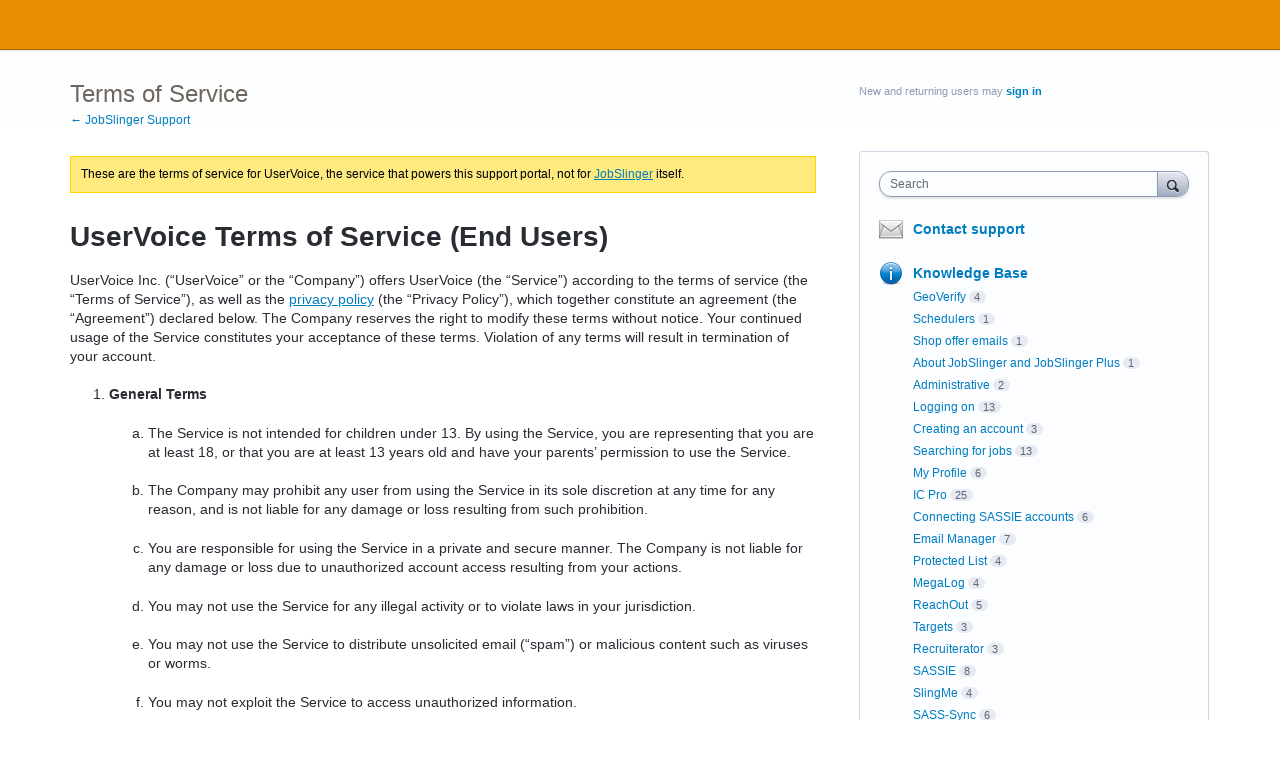

--- FILE ---
content_type: text/html; charset=utf-8
request_url: https://jobslinger.uservoice.com/tos
body_size: 18644
content:
<!DOCTYPE html>
<html lang="en" class="ltr ">
<head><script>(function(w,i,g){w[g]=w[g]||[];if(typeof w[g].push=='function')w[g].push(i)})
(window,'G-0FDHJSJLBY','google_tags_first_party');</script><script async src="/0u78/"></script>
			<script>
				window.dataLayer = window.dataLayer || [];
				function gtag(){dataLayer.push(arguments);}
				gtag('js', new Date());
				gtag('set', 'developer_id.dYzg1YT', true);
				gtag('config', 'G-0FDHJSJLBY');
			</script>
			
  <meta http-equiv="X-UA-Compatible" content="IE=Edge,chrome=1">
  <meta charset="utf-8">
  <title>UserVoice Terms of Service – JobSlinger Support</title>
  <meta name="viewport" content="width=device-width, initial-scale=1">
  <meta name="csrf-param" content="authenticity_token" />
<meta name="csrf-token" content="AVUCDqT1KRQBI1JLyibn0Kf9tCLumdFeEmm_tzIgsFsvOtpPkiAmgqcVGH8wdhUFOxlgK562onUbLlsgdliZpQ" />
    <link rel="canonical" href="" />

    <script type="text/javascript">
    (function(window) {
      var methods = ['log', 'dir', 'trace'];
      
      if (typeof window.console === 'undefined') {
        window.console = {};
      }
      
      for (var i in methods) {
        if (!(methods[i] in window.console)) {          
          window.console[methods[i]] = function() {};
        }
      }
      
    }(window));    
  </script>

  <script>
    window.UserVoice || (window.UserVoice = []);
  </script>

    <meta name="robots" content="noindex">


  <link rel="stylesheet" href="https://assets.uvcdn.com/pkg/clients/site2/index-9c56ab4a39505ec7480441b2f8a4d8746ea0edbab756a5f15907a9ffe7fbad4b.css" media="all" />

  <!--[if lt IE 7]>
    <link rel="stylesheet" href="https://assets.uvcdn.com/pkg/clients/site2/ie-6f6256efa8fcab0da2c5c83d6ccddaabe16fdd607b4f9e01ad9efe887b491c11.css" media="screen" />
  <![endif]-->

  <!--[if lt IE 9]>
    <script src="https://assets.uvcdn.com/pkg/clients/site2/lt_IE_9-5d621b8b38991dde7ef0c335fc7cc90426c625e325949517b23be2141b721a05.js"></script>
  <![endif]-->

  <style type="text/css">

  /*
  -----------------------------------------------------------
    Link color
  -----------------------------------------------------------
  */

  .uvCustomLink-color,
  a,
  .uvHelp,
  .uvTabSelect,
  .uvTab-dropdown .uvFieldPlaceholder,
  .uvModule-session .vcard .uvRememberMe a,
  .uvModule-session .uvModuleSection-signin a,
  .uvBreadcrumbs,
  .uvStyle-linkArrow {
    color: #007DBF;
  }

  .uvCustomLink-background,
  .uvTab-selected,
  .uvTab-selected .uvFieldSelect,
  .uvPagination .current {
    background-color: #007DBF;
  }

  /*
  -----------------------------------------------------------
    Primary color
  -----------------------------------------------------------
  */

  .uvCustomPrimary-color {
    color: #6F675E;
  }

  .uvCustomPrimary-background,
  .uvUserBadgeLabel {
    background-color: #6F675E;
  }

  .uvMasthead {
     background-color: #e68e00;
   }
  .impScoreButton.selected {
    background: #6F675E;
  }

  /*
  -----------------------------------------------------------
    Background color
  -----------------------------------------------------------
  */

  .uvCustomBackground-color {
    color: #e68e00;
  }

  .uvCustomBackground-background {
    background-color: #e68e00;
  }

  /*
  -----------------------------------------------------------
    Status colors
  -----------------------------------------------------------
  */

  .uvStyle-status-under-review {
    background-color: #999999;
    color: #FFF;
  }
  .uvStyle-status-planned {
    background-color: #F0BA00;
    color: #FFF;
  }
  .uvStyle-status-started {
    background-color: #6FBC00;
    color: #FFF;
  }
  .uvStyle-status-completed {
    background-color: #7D7EDF;
    color: #FFF;
  }
  .uvStyle-status-declined {
    background-color: #BBBBBB;
    color: #FFF;
  }
</style>


  


  <link rel="stylesheet" href="/auth-component/uv-auth/uv-auth.css">
<script type="module" src="/auth-component/uv-auth/uv-auth.esm.js"></script>
<script nomodule src="/auth-component/uv-auth/uv-auth.js"></script>

  <script src="https://js.pusher.com/8.3.0/pusher.min.js"></script>
  <script>
    window.UV_PUSHER_APP_KEY = '697328be2c49905dd5c6';
    window.UV_PUSHER_APP_CLUSTER = 'mt1';
  </script>



  <script type="module" src="/web-portal-components/wp-components/wp-components.esm.js"></script>
<script nomodule src="/web-portal-components/wp-components/wp-components.js"></script>

</head>

<body class="uv-primaryColor-dark uv-locale-en uv-direction-ltr uv-no-user uv-tos-page">
  <a class="show-on-focus uvCustomPrimary-background" href="#start-of-content">Skip to content</a>
  <wp-loading>

  <div id="fb-root"></div>
  <div class="uvPageContainer">

    <header class="uvContainer uvMasthead ">
  <div class="uvRow">
    <div class="uvCol-12">
      <div class="uvMastheadWrapper">
        
      </div>
    </div>
  </div>
</header>

    



<div class="uvContainer uvBody">
  <div class="uvRow ">
    <div class="uvCol-8">
        <header class="uvPageHeader">
          <h1 class="uvPageTitle uvCustomPrimary-color">Terms of Service</h1>
          <div class="uvBreadcrumbs">
            <a title="JobSlinger Support" href="/">&larr; JobSlinger Support</a>
          </div>

            <div class="uvNotice"><p>These are the terms of service for UserVoice, the service that powers this support portal, not for <a href="http://www.jobslinger.com">JobSlinger</a> itself.</p></div>
          
        </header>

        <div class="typeset">  <h1>UserVoice Terms of Service (End Users)</h1>
  <p>UserVoice Inc. (&#8220;UserVoice&#8221; or the &#8220;Company&#8221;) offers UserVoice (the &#8220;Service&#8221;) according to the terms of service (the &#8220;Terms of Service&#8221;), as well as the <a href="#privacy-policy">privacy policy</a> (the &#8220;Privacy Policy&#8221;), which together constitute an agreement (the “Agreement”) declared below. The Company reserves the right to modify these terms without notice. Your continued usage of the Service constitutes your acceptance of these terms. Violation of any terms will result in termination of your account.</p>
<ol>
<li>
<strong>General Terms</strong>
<ol>
<li>
          <p>The Service is not intended for children under 13. By using the Service, you are representing that you are at least 18, or that you are at least 13 years old and have your parents&#8217; permission to use the Service.</p>
</li>
<li>
          <p>The Company may prohibit any user from using the Service in its sole discretion at any time for any reason, and is not liable for any damage or loss resulting from such prohibition.</p>
</li>
<li>
          <p>You are responsible for using the Service in a private and secure manner. The Company is not liable for any damage or loss due to unauthorized account access resulting from your actions.</p>
</li>
<li>
          <p>You may not use the Service for any illegal activity or to violate laws in your jurisdiction.</p>
</li>
<li>
          <p>You may not use the Service to distribute unsolicited email (&#8220;spam&#8221;) or malicious content such as viruses or worms.</p>
</li>
<li>
          <p>You may not exploit the Service to access unauthorized information.</p>
</li>
<li>
          <p>Any abuse or threatened abuse of other users of the Service or of Company personnel will result in immediate account termination.</p>
</li>
<li>
          <p>Any failure of the Company to enforce or exercise a right provided in these terms is not a waiver of that right.</p>
</li>
<li>
          <p>Should any provision of these terms be found invalid or unenforceable, the remaining terms shall still apply.</p>
</li>
<li>
          <p>This Terms of Service constitutes the entire agreements between you and the Company and supersedes any and all previous agreements, written or oral, between you and the Company, including previous versions of the Terms of Service.</p>
</li>
<li>
          <p>These Terms of Service shall be governed by and construed in accordance with the laws of the State of California, without giving effect to principles of conflicts of law. You and the Company each agree that any action at law or in equity arising out of or relating to these Terms of Service will be filed only in the state or federal courts in and for San Francisco County, California, and hereby consent and submit to the personal and exclusive jurisdiction of such courts for the purposes of litigating any such action.</p>
</li>
</ol>
</li>
<li>
<strong>Modification to Service</strong>
<ol>
<li>
          <p>The Company reserves the right to modify, suspend, or discontinue the Service for any reason, with or without notice.</p>
</li>
</ol>
</li>
<li>
<strong>User Conduct and Submissions</strong>
<ol>
<li>
          <p>Subject to the license granted below, any remarks, ideas, graphics, photographs, or other information (collectively, &#8220;Content&#8221;) communicated to the Account Holder (as defined below) and posted on the Service in a Hosted Area (as defined below) belong to the person who posted such content. You may use any Content posted by you in any other way without restriction. You may only use Content posted by others in the ways described in these Terms of Service.</p>
</li>
<li>
          <p>You give the party (the &#8220;Account Holder&#8221;) who owns the domain name as hosted on the Service in which you post your Content (the “Hosted Area”) a non-exclusive, royalty-free, worldwide, perpetual, irrevocable , fully-sublicensable license to publish and use your Content. In addition to the right to publish, you also grant the Account Holder under said license the following rights, without limitation: (i) the right to reproduce or copy or create derivative works thereof; (ii) the right to transfer, deliver, and sell the Content, which includes the distribution via computer and networks; (iii) the right to edit, modify, adapt, arrange, improve, correct, develop, translate, in all or in part; (iv) the right to update/upgrade by adding or removing; (v) the right to film, perform or post the Content in any media, and (vi) the right to use or incorporate all or any part of the Content in any products or services of the Account Holder (whether or not associated with the Service). Except as described in our Privacy Policy, neither the Company nor any Account Holder will be required to treat any Content as confidential. By posting Content you hereby waive any and all rights to be compensated by UserVoice or any Account Holder for such Content.</p>
</li>
<li>
          <p>In order to operate and improve the Service, the Company needs the right to make certain uses of your Content as well. Therefore, when you post Content in any Hosted Area, you also agree to grant the Company an irrevocable, perpetual, worldwide, royalty-free, fully sublicenseable, non-exclusive license to copy, distribute, sell, publicly display, publicly perform and make derivative works of your Content on the Service and on services affiliated with the Service regardless of the form of media used or of whether such services now exist or are developed in the future.</p>
</li>
<li>
          <p>The submission of your Content on the Service is entirely voluntary, non-confidential, gratuitous, and non-committal. You understand that the Account Holder may be working on the same or similar Content, that it may already know of such Content from other sources, that it may simply wish to develop this (or a similar Content) on its own or it may have taken/will take some other action. In return for the Account Holder&#8217;s review and consideration of your Content, you acknowledge that you have read, understand and agree to the terms enumerated below, and further agree that these terms shall apply to any additional material previously or later submitted:</p>
<ol>
<li>
              <p>The Content represents your own original work. You have all necessary rights to disclose the Content to the Account Holder. In doing so, you are not violating the rights of any third party and you know of no other individual or entity whose rights will be infringed upon by the Account Holder&#8217;s review and/or use of the Content.</p>
</li>
<li>
              <p>You understand that disclosure of Content to the Account Holder does not establish a confidential relationship or obligate the Account Holder to treat your Content (or any related materials) as secret or confidential.</p>
</li>
<li>
              <p>You understand that the Account Holder has no obligation, either express or implied, to develop or use your Content and that no compensation is due to you or anyone else for any inadvertent or intentional use of your Content, related ideas or ideas derived from your idea. You understand that the Account Holder assumes no obligation with respect to any of your Content unless and until the Account Holder enters into a written contract with you, and then only as expressed in that contract. In the absence of a separate formal contract, your rights shall be limited to those existing under the patent laws of the United States.</p>
</li>
<li>
              <p>If your Content is the subject of a pending or issued patent, you have disclosed or will disclose that fact to the Account Holder. To the extent you hold a patent in the Content, the Account Holder acknowledges that no license under any patent is herein granted to the Account Holder. Any license to use a patented Content shall be in the form of a written contract, in which event the Account Holder&#8217;s obligations shall be only those expressed in such contract.</p>
</li>
<li>
              <p>The Account Holder will give your Content such consideration as is warranted by its sole judgment. The Account Holder&#8217;s review of your Content shall not be construed as any recognition of the novelty or originality of the Content. The Account Holder is not obligated to give reasons for rejecting your Content or to reveal the Account Holder&#8217;s activities that are related to the subject matter of the submitted Content.</p>
</li>
<li>
              <p>Neither the discussion or negotiations between the Account Holder and you relating to the possible purchase or license of the Content, nor the making of any offer for the purchase or license of the Content, shall prejudice the Account Holder in any way, or be construed as recognition of the novelty, originality, priority, other rights or value of the submitted Content. Further, the Account Holder&#8217;s consideration or its discussions or negotiations with you will not in any way impair the Account Holder&#8217;s right to contest the validity or infringement of your rights.</p>
</li>
<li>
              <p>You acknowledge that the Account Holder, directly or indirectly, may (i) be working on the same Content or a similar Content to the Content, or (ii) already know of such Content from other sources, or (iii) simply wish to develop this Content or as similar to the Content on its own.</p>
</li>
<li>
              <p>You hereby irrevocably release and forever discharge the Company and all Account Holders and their affiliates and subsidiaries (together, the &#8220;Released Parties&#8221;) from any and all actions, causes of actions, claims, damages, liabilities and demands, whether absolute or contingent and of any nature whatsoever, which you now have or hereafter can, shall or may have against the Released Parties or their respecting successors and assigns with respect to the Content, including without limitation in respect of how the Company and its affiliates and subsidiaries, directly or indirectly, use the Content, with the sole exception in respect of the foregoing release and discharge being your right to bring a claim of patent infringement.</p>
</li>
</ol>
</li>
<li>
          <p>The Company has the right, but not the obligation, to remove Content that it determines in its sole discretion to be unlawful, offensive, threatening, libelous, defamatory, obscene or otherwise objectionable, that violates any party&#8217;s intellectual property, or that is detrimental to the quality or intended spirit of the Service. The Company also has the right, but not the obligation, to limit or revoke the use privileges of account of anyone who posts such Content.</p>
</li>
<li>
          <p>The Company reserves the right to remove any Content from the service, at its sole discretion, including unacceptable content.</p>
</li>
<li>
          <p>Examples of unacceptable Content or behavior on the Service include:</p>
<ol>
            <li>abuse, harassment, threats, flaming or intimidation of any person or organization</li>
            <li>engaging in or contributing to any illegal activity or activity that violates others&#8217; rights</li>
            <li>use of derogatory, discriminatory or excessively graphic language</li>
            <li>providing information that is false, misleading or inaccurate</li>
            <li>hacking or modifying the Company Service or another Web site to falsely imply an association with the Company</li>
            <li>implying or pretending to be affiliated with a company or organization with which you are not affiliated, or misrepresenting the extent of your affiliation or role with an affiliated company or organization</li>
            <li>transmitting worms, viruses or harmful software</li>
            <li>sending spam</li>
            <li>disclosing personal or proprietary information of another user, person or organization.</li>
</ol>
</li>
</ol>
</li>
<li>
      <p>The Company cannot control all Content posted by third parties to the Service, and does not guarantee the accuracy, integrity or quality of such Content. You understand that by using the Service you may be exposed to Content that you may find offensive, indecent, incorrect or objectionable, and you agree that under no circumstances will the Company be liable in any way for any Content, including any errors or omissions in any Content, or any loss or damage of any kind incurred as a result of your use of any Content. You understand that you must evaluate and bear all risks associated with the use of any Content, including any reliance on the content, integrity, and accuracy of such Content. If you would like to report objectionable materials, you may use the &#8220;Flag for review&#8221; feature on any topic or reply. Urgent issues can be reported to <a href="mailto:privacy@uservoice.com">privacy@uservoice.com</a>.</p>
</li>
<li>
      <p>Use of the Service is also governed by our <a href="#privacy-policy">privacy policy</a>.</p>
</li>
<li>
<strong>Copyright, Ownership, and Data Security</strong>
<ol>
<li>
          <p>The Company owns intellectual property rights to any protectable part of the Service, including but not limited to the design, artwork, functionality, and documentation. You may not copy, modify, or reverse engineer any part of the Service owned by the Company.</p>
</li>
<li>
          <p>The Company is not liable for any damages or losses resulting from the Service transmitting information such as invoices and personal messages over unencrypted networks such as email.</p>
</li>
<li>
          <p>The Company respects the intellectual property of others. It may, in appropriate circumstances and at its discretion, disable and/or terminate the accounts of users who repeatedly infringe others&#8217; rights. If you believe that your work has been copied in a way that constitutes copyright infringement, or your intellectual property rights have been otherwise violated, please provide the following information to the Company&#8217;s copyright agent:</p>
<ol>
              <li>an electronic or physical signature of the person authorized to act on behalf of the owner of the copyright or other intellectual property interest;</li>
            <li>a description of the copyrighted work or other intellectual property that you claim has been infringed;</li>
            <li>a description of where the material that you claim is infringing is located on the site;</li>
            <li>your address, telephone number, and email address;</li>
            <li>a statement by you that you have a good faith belief that the disputed use is not authorized by the copyright owner, its agent, or the law;<br />
            <li>a statement by you, made under penalty of perjury, that the above information in your notice is accurate and that you are the copyright or intellectual property owner or are authorized to act on the copyright or intellectual property owner&#8217;s behalf.</li>
</ol>
          <p>The Company&#8217;s agent for notice of claims of copyright or other intellectual property infringement can be reached as follows:</p>
<p>
<strong>By mail:</strong><br>
Copyright Agent<br>
UserVoice Inc.<br>
655 Montgomery St, Suite 1170<br>
San Francisco, CA 94111
</p>
          <p><strong>By email:</strong> copyright [at] uservoice [dot] com</p>
</li>
</ol>
</li>
<li>
<strong>Other Terms</strong>
<ol>
<li>
          <p><strong>Representations and Warranties.</strong> Without limiting any other representation, warranty or covenant herein, each party hereby represents and warrants to the other party that: (a) it has the full right, power and authority to enter into this Agreement; (b) this Agreement is a valid and binding obligation of such party; and &#169; it has obtained and shall maintain throughout the term of this Agreement all necessary licenses, authorizations, approvals and consents to enter into and perform its obligations hereunder in compliance with all applicable laws, rules and regulations.</p>
</li>
<li>
          <p><strong>Indemnification.</strong> Each party agrees to defend, indemnify and hold the other party and its affiliates harmless from and against any third-party claim and any related losses, costs, liabilities and expenses, including reasonable attorneys’ fees, arising out of the breach of any representations, warranties or covenants made by such party herein, or out of such party’s negligence or willful misconduct. Each party (the “Indemnified Party”) reserves the right, at the other party’s expense, to assume the exclusive defense and control of any matter for which the other party is required to indemnify the Indemnified Party and the other party agrees to cooperate with the Indemnified Party’s defense of such claims.</p>
</li>
<li>
          <p><strong>UserVoice Warranties; Disclaimers.</strong> UserVoice hereby represent and warrants that neither the Service nor use of the UserVoice Platform as contemplated herein will infringe on the rights of any third parties or violate any applicable laws or regulations, including, without limitation copyright, trademark and patent laws. <span class="caps">UNLESS</span> <span class="caps">EXPRESSLY</span> <span class="caps">SET</span> <span class="caps">FORTH</span> IN <span class="caps">THIS</span> <span class="caps">AGREEMENT</span>, <span class="caps">USERVOICE</span> <span class="caps">MAKES</span> NO <span class="caps">WARRANTY</span>, <span class="caps">EXPRESS</span> OR <span class="caps">IMPLIED</span>, <span class="caps">WITH</span> <span class="caps">RESPECT</span> TO <span class="caps">ANY</span> <span class="caps">MATTER</span>, <span class="caps">INCLUDING</span> <span class="caps">WITHOUT</span> <span class="caps">LIMITATION</span> <span class="caps">ADVERTISING</span> <span class="caps">AND</span> <span class="caps">OTHER</span> <span class="caps">SERVICES</span>, <span class="caps">AND</span> <span class="caps">EXPRESSLY</span> <span class="caps">DISCLAIMS</span> <span class="caps">THE</span> <span class="caps">IMPLIED</span> <span class="caps">WARRANTIES</span> OR <span class="caps">CONDITIONS</span> OF <span class="caps">NONINFRINGEMENT</span>, <span class="caps">MERCHANTABILITY</span> <span class="caps">AND</span> <span class="caps">FITNESS</span> <span class="caps">FOR</span> <span class="caps">ANY</span> <span class="caps">PARTICULAR</span> <span class="caps">PURPOSE</span>. <span class="caps">USERVOICE</span> <span class="caps">DOES</span> <span class="caps">NOT</span> <span class="caps">WARRANT</span> <span class="caps">THE</span> <span class="caps">RESULTS</span> OF <span class="caps">USE</span> OF <span class="caps">THE</span> <span class="caps">SERVICE</span>, <span class="caps">AND</span> <span class="caps">ACCOUNT</span> <span class="caps">HOLDER</span> <span class="caps">ASSUMES</span> <span class="caps">ALL</span> <span class="caps">RISK</span> <span class="caps">AND</span> <span class="caps">RESPONSIBILITY</span> <span class="caps">WITH</span> <span class="caps">RESPECT</span> <span class="caps">THERETO</span>.</p>
</li>
<li>
          <p><strong>Limitation of Liability and Damages.</strong> <span class="caps">UNDER</span> NO <span class="caps">CIRCUMSTANCES</span>, <span class="caps">INCLUDING</span>, <span class="caps">BUT</span> <span class="caps">NOT</span> <span class="caps">LIMITED</span> TO, <span class="caps">NEGLIGENCE</span>, <span class="caps">SYSTEM</span> <span class="caps">FAILURE</span> OR <span class="caps">NETWORK</span> <span class="caps">OUTAGE</span>, <span class="caps">WILL</span> <span class="caps">EITHER</span> <span class="caps">PARTY</span> OR <span class="caps">ITS</span> <span class="caps">AFFILIATES</span> BE <span class="caps">LIABLE</span> <span class="caps">FOR</span> <span class="caps">ANY</span> <span class="caps">SPECIAL</span>, <span class="caps">INDIRECT</span>, <span class="caps">INCIDENTAL</span>, <span class="caps">CONSEQUENTIAL</span>, <span class="caps">PUNITIVE</span>, <span class="caps">RELIANCE</span>, OR <span class="caps">EXEMPLARY</span> <span class="caps">DAMAGES</span> <span class="caps">THAT</span> <span class="caps">RESULT</span> <span class="caps">FROM</span> <span class="caps">THIS</span> <span class="caps">AGREEMENT</span>, <span class="caps">EVEN</span> IF <span class="caps">SUCH</span> <span class="caps">PARTY</span> OR <span class="caps">ITS</span> <span class="caps">AUTHORIZED</span> <span class="caps">REPRESENTATIVE</span> <span class="caps">HAS</span> <span class="caps">BEEN</span> <span class="caps">ADVISED</span> OF <span class="caps">THE</span> <span class="caps">POSSIBILITY</span> OF <span class="caps">SUCH</span> <span class="caps">DAMAGES</span>. <span class="caps">EXCEPT</span> <span class="caps">FOR</span> <span class="caps">THE</span> <span class="caps">INDEMNITY</span> <span class="caps">OBLIGATIONS</span> <span class="caps">SET</span> <span class="caps">FORTH</span> <span class="caps">HEREIN</span>, IN NO <span class="caps">EVENT</span> <span class="caps">WILL</span> <span class="caps">EITHER</span> PARTY’S OR <span class="caps">ITS</span> AFFILIATES’ <span class="caps">TOTAL</span> <span class="caps">LIABILITY</span> TO <span class="caps">THE</span> <span class="caps">OTHER</span> <span class="caps">PARTY</span> <span class="caps">FOR</span> <span class="caps">ALL</span> <span class="caps">DAMAGES</span>, <span class="caps">LOSSES</span>, <span class="caps">AND</span> <span class="caps">CAUSES</span> OF <span class="caps">ACTION</span> <span class="caps">ARISING</span> <span class="caps">OUT</span> OF OR <span class="caps">RELATING</span> TO <span class="caps">THIS</span> <span class="caps">AGREEMENT</span> (<span class="caps">WHETHER</span> IN <span class="caps">CONTRACT</span> OR <span class="caps">TORT</span>, <span class="caps">INCLUDING</span> <span class="caps">NEGLIGENCE</span>, <span class="caps">WARRANTY</span>, OR <span class="caps">OTHERWISE</span>) <span class="caps">EXCEED</span> <span class="caps">THE</span> <span class="caps">AMOUNTS</span> <span class="caps">PAID</span> BY <span class="caps">ACCOUNT</span> <span class="caps">HOLDER</span> TO <span class="caps">USERVOICE</span> <span class="caps">HEREUNDER</span>.</p>
</li>
</ol>
</li>
</ol>
<h3 id="tos-federal">Amendment to Terms of Service Applicable to Governmental Users/Members</h3>
<p>If you are an employee of the federal government of the United States and are using UserVoice for official government work, the <span class="caps">TOS</span> is amended as follows: <a href="https://www.uservoice.com/tos/federal/">Amendment to UserVoice Terms of Service</a></p>
<h2 id="privacy-policy">Privacy Policy</h2>
<p><i>Effective as of September 20, 2016.</i></p>
  <h3>Introduction</h3>
  <p>UserVoice, Inc. (&#8220;UserVoice,&#8221; “we,” “our” or “us”) has self-certified to the &quot;EU-U.S. Data Privacy Framework &quot;:<a href="https://www.uservoice.com/privacy-framework/">https://www.uservoice.com/privacy-framework/</a>. UserVoice also maintains an affirmative commitment to the U.S.-Swiss Data Privacy Framework and its principles.</p>
  <p>This privacy policy discloses the privacy practices of UserVoice, which owns and operates various sites on the World Wide Web, including without limitation Uservoice.com, (collectively, the “UserVoice Websites”). Your access to and use of the UserVoice Websites and all the services provided via the UserVoice Websites (collectively, the “UserVoice Services”) are subject to UserVoice’s Terms of Use and all applicable laws.</p>
  <p>This privacy policy describes how UserVoice collects, uses, and shares information about you that it obtains in connection with providing UserVoice Services to you.</p>
  <p>We value your comments about our privacy statement and invite you to e-mail us with inquiries, suggestions and complaints at: <a href="mailto:privacy@uservoice.com">privacy@uservoice.com</a>.</p>
  <h3>What information is collected</h3>
  <p>In order to enhance your user experience and improve the UserVoice Services, UserVoice collects information about you from two sources: (i) information you affirmatively give to us; and (ii) information automatically collected when you visit any of the UserVoice Websites or use any UserVoice Services. Third parties may also collect your information in connection with your use of UserVoice Services.</p>
  <h4>Information you give us</h4>
  <p>When you sign up for UserVoice Services, we may ask you to provide certain information about yourself such as your name, email address, billing address, and company name or affiliation. You can view all of the information collected during the registration process by visiting the registration page. You may modify or remove any of your personal information at any time by logging into your account and accessing features that will allow you to edit your profile and account Information.</p>
  <p>After you provide such information and set up your account, we may ask you to provide additional information about yourself on an optional basis. We may ask you for certain financial information, including credit card account data or other payment method data, to process payments for some of our services. UserVoice may collect any communication it has with you via any means, including e-mail, telephone, and letters.</p>
  <p>By choosing to provide any information to us, you are giving UserVoice permission to use and store such information consistent with this privacy policy.</p>
  <h4>Information we collect automatically</h4>
  <p>In addition, UserVoice automatically collects information about your interactions with the UserVoice Websites and UserVoice Services. For example, UserVoice may log information from your computer and browser, such as your IP address, profile information, aggregate user data, browser type, software and hardware attributes, pages you request, and cookie information. By using the UserVoice Services, you are giving UserVoice permission to use and store such information consistent with this privacy policy.</p>
  <h4>Cookies</h4>
  <p>You may refuse to accept cookies by activating the setting on your browser which allows you to refuse the setting of cookies. However, if you select this setting you may be unable to access certain parts of our site. Unless you have adjusted your browser setting so that it will refuse cookies, our system will issue cookies when you log on to our site.</p>
  <h4>Information collected by third parties</h4>
  <p>UserVoice may use services that collect data remotely by using &#8220;pixel tags,&#8221; &#8220;web beacons,&#8221; &#8220;clear GIFs,&#8221; or similar technologies. Such technologies can recognize certain types of information on your web browser, check whether you have viewed a particular web page or email message, and determine, among other things, the time and date on which you viewed them and the IP address of the computer from which you viewed them.</p>
  <p>UserVoice Services may be linked to or provided through third party websites. UserVoice is not responsible for the privacy policies and/or practices on such third party websites. When linking or accessing such websites, you should carefully review the privacy policy of such third party to determine how it handles information it separately collects from you.</p>
  <h3>How information is used</h3>
  <p>UserVoice uses the information it collects from you to deliver UserVoice Services to you and continuously enhance your user experience. Generally speaking, we use the collected information to communicate with you, fulfill your requests, customize the content, improve our products and services, protect our and your rights, and comply with laws and regulations.</p>
  <p>The information that we collect from you may be used in aggregate form in various ways to optimize and improve UserVoice Services. While such information may be based on information about you, it will not identify you personally. We may use such information for the following purposes: website management, administration and security, promotional activities, and research and analysis.</p>
  <h3>With whom information is shared</h3>
  <h4>Public Information</h4>
  <p>UserVoice may share as it sees fit information that you voluntarily make public, including information that you post on any blogs, message boards, chat rooms or other similar forums, whether or not such forums are owned by UserVoice. Since such public information can be accessed by the public and used by any member of the public, such use by third parties is beyond the control of UserVoice.</p>
  <h4>Personal Information</h4>
  <p>UserVoice may share your personal information that it collects (i) with its agents, representatives, contractors and service providers so they can provide UserVoice with support services to operate the UserVoice Services, including companies that assist with payment processing, business analytics, data processing, account management, and other services, (ii) if required by law or to protect the legal rights of UserVoice or its affiliates, and each of their respective investors, directors, officers, employees, agents and suppliers, (iii) to comply with a judicial proceeding, court order or legal process, (iv) to protect the safety and security of users of the UserVoice Services or to enforce our Terms of Use or (v) to protect against fraud or for risk management purposes. In the event that UserVoice shares your personal information pursuant to subsection (i) above, it will require such agents, representatives, contractors and/or service providers not to use your information for any purpose other than providing us with specific services that we have requested.</p>
  <p>Note that if you sign up for service from one of our affiliates, we may ask for your consent to share with such third party partner certain of your personal information. While UserVoice is not responsible for the acts of such partners, we encourage all of our partners to adopt privacy policies that protect against the disclosure of personal information to third persons.</p>
  <p>If you notify us that you believe your legal rights have been violated by UserVoice or another user of the UserVoice Services, we may provide the information that you provide to us to others to the extent that we believe it is necessary to evaluate and respond to your complaint. For instance, if you submit a notice of copyright infringement to us, we may send a copy to the person or entity who uploaded, stored, or transmitted the material addressed by the communication.</p>
  <h4>Non-Personal Information and Aggregate Data</h4>
  <p>UserVoice may share with third parties your personal information and related aggregated data. For example, UserVoice may share IP addresses of its users to provide anonymous aggregated data to business partners about the volume of use on the UserVoice Services and the specific UserVoice Services in which users are most interested. Because this form of data does not identify particular users, these third parties will not be able to contact you based solely on this data.</p>
  <h4>Change of Control</h4>
  <p>If UserVoice sells all or part of its business, or makes a sale or transfer of assets, or is otherwise involved in a merger or business transfer, or in the unlikely event of bankruptcy, UserVoice may transfer your personal information and non-personal information to one or more third parties as part of such transaction.</p>
  <h3>How you can control the information we collect, use and share</h3>
  <p>You have the choice about whether to disclose your personal information or other information about yourself to UserVoice. Regardless of your choices with respect to promotional communications and updates regarding content, UserVoice may send you administrative messages, service announcements, terms and conditions of your account, or other similar communications, without offering you the opportunity to opt out of receiving them.</p>
  <p>You can change your privacy settings at any time by <a href="/users/current">clicking here</a>. You may delete your UserVoice account, in accordance with our Terms of Use, by <a href="/users/current">clicking here</a>. Please note that, if you cancel your account, UserVoice may retain some information about you but will discontinue posting such information on the UserVoice Websites.</p>
  <h3>How information is protected</h3>
  <p>Your UserVoice accounts may be secured by member-created passwords, in which case reasonable precautions are taken to ensure that your account information is kept private. You are responsible for keeping your passwords confidential. We ask you not to share your password with anyone. UserVoice uses reasonable measures to protect your information stored within our databases, and we restrict access to such information to those employees who need access to perform their job functions, such as our customer service personnel and technical staff. Any payment transactions will be encrypted using <span class="caps">SSL</span> technology. Despite these efforts, please note that we cannot ensure or guarantee the security of your information. Unauthorized entry or use, hardware or software failure, and other factors may compromise the security of your information at any time.</p>
  <h3>U.S.-Swiss Data PrivacyFramework</h3>
  <p>UserVoice complies with the U.S.-Swiss Data Privacy Framework as set forth by the U.S. Department of Commerce regarding the collection, use, and retention of personal information from Switzerland. UserVoice has certified that it adheres to the U.S.-Swiss Data Privacy Framework Principles of notice, choice, onward transfer, security, data integrity, access, and enforcement. To learn more about the Data Privacy Framework program, and to view our certification page, please visit <a href="https://www.dataprivacyframework.gov/">https://www.dataprivacyframework.gov/</a>.</p>
  <p>In compliance with the U.S.-Swiss Data Privacy Framework Principles, UserVoice commits to resolve complaints about your privacy and our collection or use of your personal information. Swiss citizens with inquiries or complaints regarding this privacy policy should first contact UserVoice at:</p>
  <p>UserVoice, Inc.<br>
  655 Montgomery St, Suite 1170<br>
  San Francisco, CA 94111&#8203;<br>
  <a href="mailto:privacy@uservoice.com">privacy@uservoice.com</a><br>
  Attn: Chief Executive Officer<br></p>
  <p>UserVoice has further committed to refer unresolved privacy complaints under the U.S.-Swiss Data Privacy Framework Principles to an independent dispute resolution mechanism, the Swiss Federal Data Protection and Information Commissioner. If you do not receive timely acknowledgment of your complaint, or if your complaint is not satisfactorily addressed by UserVoice, you may contact the Swiss Federal Data Protection and Information Commissioner program at the address below:</p>
  <p><a href="https://www.edoeb.admin.ch/en/reporting-portals/">https://www.edoeb.admin.ch/en/reporting-portals/</a></p>
  <h3>Changes to this privacy policy</h3>
  <p>From time to time, we may make changes to this privacy policy. In order to ensure that you are familiar with our most updated policies and practices, you should check the effective date indicated above of this privacy policy each time you use the UserVoice Services. If we make any changes, we will notify you of such changes by posting the updated privacy policy on the UserVoice Websites. We may also send you an email alerting you of such changes. You will be bound by any such changes to the policy when you use the UserVoice Services after those changes have been posted. If we make material revisions concern practices where we have represented that we will obtain your consent to use or disclose your personal information, we will obtain your consent before taking any action inconsistent with those representations.</p>
  <h3>Contacting UserVoice</h3>
  <p>If you have any questions about this privacy statement, the practices of the UserVoice Website and UserVoice Services, or your dealings with UserVoice, please contact us at: <a href="mailto:privacy@uservoice.com">privacy@uservoice.com</a></p></div>
    </div>

    <div class="uvCol-4 uvSidebar uvCol-last">

      <div class="uvModule uvModule-session uvAuthModule" aria-live="polite" aria-relevant="additions removals">
  <section class="uvModuleSection uvModuleSection-userbox uvModuleSection-signin">
        <p class="uvStyle-signin">
      New and returning users may <a href="/signin">sign in</a>
    </p>

    
<uv-auth
  id="uv-signin-9579"
  class=""
  locale="en"
  
  
  social-first
  data-type="StandaloneSignin"
  data-options="{&quot;subclass&quot;:&quot;StandaloneSignin&quot;,&quot;show_login&quot;:true,&quot;header&quot;:&quot;\u003ch2\u003eWe&#39;re glad you&#39;re here\u003c/h2\u003e\u003cp\u003ePlease sign in to leave feedback\u003c/p\u003e&quot;}"
  
  
>
  <h2>We're glad you're here</h2><p>Please sign in to leave feedback</p>
</uv-auth>
<script type="text/javascript">
  var uvAuthElement = document.getElementById("uv-signin-9579");
  uvAuthElement.subdomainSettings = {"disable_uservoice_auth":false,"password_auth_required":true,"auth_providers":[{"preset_name":"facebook","url":"https://graph.facebook.com/oauth/authorize?client_id=1951193478523856\u0026redirect_uri=https%3A%2F%2Fauth.uservoice.com%2Ffacebook\u0026scope=email\u0026display=popup\u0026state=126660","button_label":"Facebook"},{"preset_name":"google","url":"https://auth.uservoice.com/google/126660","button_label":"Google"}],"logo_path":null,"form_text":{"loading":"Loading","cancel":"Cancel","region_label":"Sign in to UserVoice","email_label":"Email address","email_placeholder":"Email address","password_label":"Password","password_placeholder":"Password","name_label":"Display name (optional)","name_placeholder":"Your name","tos_checkbox_label_html":"I agree to the \u003ca href=\"/tos\" target=\"_blank\" rel=\"external\" title=\"Opens in new window\" class=\"color-link\"\u003eterms of service\u003c/a\u003e","tos_checkbox_title":"Terms of Service","gdpr_checkbox_label":"I agree to the storage of my email address, name, and IP address. This information and any feedback I provide may be used to inform product decisions and to notify me about product updates. (You can opt-out at any time.)","gdpr_checkbox_title":"Required Consent","remember_me_checkbox_label":"Remember me","remember_me_checkbox_title":"Remember Me","show_more_label":"Show more login options","show_less_label":"Show fewer login options","submit_signin_label":"Sign in","submit_create_label":"Sign up","email_invalid_error":"Please enter a valid email address.","password_required_error":"Please enter your password.","terms_invalid_error":"You must accept the terms to continue.","generic_error":"Something went wrong!","browser_error":"Cookie access is needed in order to sign you in. Please update your privacy settings to enable cross-site tracking or try using a different browser.","permissions_error":"You do not have the necessary permissions to access this content.","not_signed_in_error":"Sign in required to continue","success_heading":"Hooray!","success_message":"You're in, getting your page ready.","create_password_placeholder":"Create Password","verify_email_label":"Verify Email","set_password_label":"Set Password","verify_email_reset_pw_helper_text":"We need to verify your email first before resetting your password","verify_email_create_account_helper_text":"We need to verify your email first before creating your account","set_password_title":"Set a new password","first_things_first_title":"First things first!","confirm_password_placeholder":"Confirm Password","confirm_password_label":"Confirm Password","create_account_label":"Create Account","create_account_title":"Let's create your account!","password_invalid_error":"Please enter a valid password.","password_match_error":"Passwords must match.","change_password_label":"Change Password","go_to_login_label":"Go to login","go_to_settings_label":"Go to settings","current_password_placeholder":"Current Password","password_character_minimum":"Password needs at least 8 characters","password_upper_lower_case_required":"It must have at least one lower and one upper case character","password_symbol_required":"It needs at least one symbol ($, !, @, _, *, etc)","password_number_required":"Password must include one number or more","reset_password_label":"Reset Password","new_password_label":"New Password","password_in_email_error":"Your password cannot appear in your email address.","email_in_password_error":"Your email address cannot appear in your password.","username_in_password_error":"Your email username cannot appear in your password.","need_account_prompt":"New here?","need_account_cta":"Create an account","forgot_password":"Forgot Password?","confirm_email_header":"Check your email","confirm_email_body":"Confirm your email using the link sent to","confirm_email_footer":"Keep this box open and come back once you're done!","or":"or"}};
</script>
<div class="uvSignin-uv-auth">
  <div class="uvField uvField-logged_in uvField-first">
    <span>
      Signed in as <span class="logged_in_as"></span>
      (<a href="/logout">Sign out</a>)
    </span>
  </div>
</div>

      <div class="uvFormFlash uvFormFlash-error" tabindex="0">
    <div class="uvFormFlashMessage"></div>
    <a class="uvFormFlashClose" href="#close">Close</a>
  </div>

  <div class="uvFormFlash uvFormFlash-info" tabindex="0">
    <div class="uvFormFlashMessage"></div>
    <a class="uvFormFlashClose" href="#close">Close</a>
  </div>

  </section>
</div>

      

<div class="uvModule uvModule-mainSidebar">

  <header class="uvModuleHeader hide">
    <!-- Header should be present for screenreaders, but hidden, we need an accessible class for this -->
    <h1 class="uvCustomPrimary-colorforum-title hidden">
        <span class="uvModuleTriggerTwirl"></span> Feedback and Knowledge Base
    </h1>
    <!-- end -->
  </header>

  <section class="uvModuleSection uvModuleSection-search">
    <form action="/api/v1/search?weight_minimum=40&lang=en">
      <div class="uvField uvField-search uvSidebarSearch">
        <label class="uvFieldInner" for="combined_search_sidebar">
        <!-- this should be a search for knowledgebase and helpdesk. -->
          <span class="uvFieldPlaceholder">Search</span>
          <input class="uvFieldText" name="query" type="text" id="combined_search_sidebar" role="combobox" aria-autocomplete="list" aria-controls="uv-idea-searchResults" aria-expanded="false"/>

          <script type="text/x-jquery-tmpl" id="uvSearch-template-articles">
            <h4 class="uvNavListItemSubtitle">${total_articles} {{if total_articles > 1}}articles{{else}}article{{/if}}</h4>
            <ul class="uvList uvList-searchResults">
              {{each(i, article) articles}}
                <li class="uvListItem uvListItem-searchResult" data-search-weight="${article.weight}">
                  <a href="${article.path}">${article.question}</a>
                </li>
              {{/each}}
            </ul>
            {{if more_articles}}
              <p class="uvSearch-more-results"><a href="/search?filter=articles&query=${response_data.query}">More articles &rarr;</a></p>
            {{/if}}
          </script>

          <script type="text/x-jquery-tmpl" id="uvSearch-template-ideas">
            <h4 id="uvSearch-results-label" class="uvNavListItemSubtitle">${total_suggestions} {{if total_suggestions > 1}}ideas{{else}}idea{{/if}}</h4>
            <ul id="uv-idea-searchResults" class="uvList uvList-searchResults" aria-labledby="uvSearch-results-label">
              {{each(i, idea) suggestions}}
                <li class="uvListItem uvListItem-searchResult" data-search-weight="${idea.weight}" role="option">
                {{if idea.status && idea.status.name}}
                  <em class="uvStyle-status uvStyle-status-${idea.status.key}"
                      title="This idea is ${idea.status.name} ${$.tmplHelpers.toLocalDate(idea.updated_at, '- updated %date%')}">${idea.status.name}</em>
                {{/if}}
                  <a href="${idea.path}" tabindex="-1">
                    ${idea.title}
                  </a>
                </li>
              {{/each}}
            </ul>
            {{if more_suggestions}}
              <p class="uvSearch-more-results"><a href="/search?filter=ideas&query=${response_data.query}">More ideas &rarr;</a></p>
            {{/if}}
          </script>

          <script type="text/x-jquery-tmpl" id="uvSearch-template-title">
            {{if searching}}
              Searching&hellip;
            {{else}}
              <a href="/search?filter=merged&query=${query}">Search results</a>
            {{/if}}
          </script>
        </label>
          <button class="uvFieldButton uvStyle-button" type="submit">
            
            <span class="uvFieldButtonImage-sidebar">Search</span>
          </button>
        <div class="uvFieldEtc uvFieldEtc-thinking">(thinking…)</div>
        <button type="reset" class="uvFieldEtc uvFieldEtc-reset">Reset</button>
      </div>
    </form>
    <ul class="uvNavList">
      <li class="uvNavListItem uvNavListItem-search uvSearch-results-container" style="display: none;">
        <h2 class="uvNavListItemTitle uvSearch-results-title uvCustomPrimary-color" aria-live="polite">
          Searching&hellip;
        </h2>
          <div id="uvSearch-results-articles" class="uvSearchResults uvSearchResults-articles" aria-live="polite"></div>
        <div id="uvSearch-results-ideas" class="uvSearchResults uvSearchResults-ideas" role="listbox"></div>
        <p class="uvNoResults" aria-live="polite">No results.</p>
        <a href="" class="uvSearch-results-clear">Clear search results</a>
      </li>
    </ul>
  </section>

  <section class="uvModuleSection">
    <ul class="uvNavList">

        <li class="uvNavListItem uvNavListItem-contactus">
          <h2 class="uvNavListItemTitle">
              <button type="button" class="uvLink-contactus uvStyle-link uvCustomLink-color">Contact support</button>
          </h2>
        </li>


        <li class="uvNavListItem uvNavListItem-helpdesk">
        <!-- popular articles in topics box  HELPDESK -->
          <h2 class="uvNavListItemTitle">
            <a class="uvLink-knowledgebase" href="/knowledgebase">Knowledge Base</a>
          </h2>
            <ul class="uvList uvList-topics">
                  <li
                    class="uvListItem uvListItem-topic uvListItem-topic-18693"
                    
                  >
                    <a href="/knowledgebase/topics/18693-geoverify" title="View all articles in GeoVerify">GeoVerify</a><span class="uvStyle-count">4<span class="uvStyle-count-label"> articles</span></span>
                  </li>
                  <li
                    class="uvListItem uvListItem-topic uvListItem-topic-29653"
                    
                  >
                    <a href="/knowledgebase/topics/29653-schedulers" title="View all articles in Schedulers">Schedulers</a><span class="uvStyle-count">1<span class="uvStyle-count-label"> article</span></span>
                  </li>
                  <li
                    class="uvListItem uvListItem-topic uvListItem-topic-18529"
                    
                  >
                    <a href="/knowledgebase/topics/18529-shop-offer-emails" title="View all articles in Shop offer emails">Shop offer emails</a><span class="uvStyle-count">1<span class="uvStyle-count-label"> article</span></span>
                  </li>
                  <li
                    class="uvListItem uvListItem-topic uvListItem-topic-13124"
                    
                  >
                    <a href="/knowledgebase/topics/13124-about-jobslinger-and-jobslinger-plus" title="View all articles in About JobSlinger and JobSlinger Plus">About JobSlinger and JobSlinger Plus</a><span class="uvStyle-count">1<span class="uvStyle-count-label"> article</span></span>
                  </li>
                  <li
                    class="uvListItem uvListItem-topic uvListItem-topic-13734"
                    
                  >
                    <a href="/knowledgebase/topics/13734-administrative" title="View all articles in Administrative">Administrative</a><span class="uvStyle-count">2<span class="uvStyle-count-label"> articles</span></span>
                  </li>
                  <li
                    class="uvListItem uvListItem-topic uvListItem-topic-12577"
                    
                  >
                    <a href="/knowledgebase/topics/12577-logging-on" title="View all articles in Logging on">Logging on</a><span class="uvStyle-count">13<span class="uvStyle-count-label"> articles</span></span>
                  </li>
                  <li
                    class="uvListItem uvListItem-topic uvListItem-topic-13125"
                    
                  >
                    <a href="/knowledgebase/topics/13125-creating-an-account" title="View all articles in Creating an account">Creating an account</a><span class="uvStyle-count">3<span class="uvStyle-count-label"> articles</span></span>
                  </li>
                  <li
                    class="uvListItem uvListItem-topic uvListItem-topic-13742"
                    
                  >
                    <a href="/knowledgebase/topics/13742-searching-for-jobs" title="View all articles in Searching for jobs">Searching for jobs</a><span class="uvStyle-count">13<span class="uvStyle-count-label"> articles</span></span>
                  </li>
                  <li
                    class="uvListItem uvListItem-topic uvListItem-topic-13362"
                    
                  >
                    <a href="/knowledgebase/topics/13362-my-profile" title="View all articles in My Profile">My Profile</a><span class="uvStyle-count">6<span class="uvStyle-count-label"> articles</span></span>
                  </li>
                  <li
                    class="uvListItem uvListItem-topic uvListItem-topic-12578"
                    
                  >
                    <a href="/knowledgebase/topics/12578-ic-pro" title="View all articles in IC Pro">IC Pro</a><span class="uvStyle-count">25<span class="uvStyle-count-label"> articles</span></span>
                  </li>
                  <li
                    class="uvListItem uvListItem-topic uvListItem-topic-13684"
                    
                  >
                    <a href="/knowledgebase/topics/13684-connecting-sassie-accounts" title="View all articles in Connecting SASSIE accounts">Connecting SASSIE accounts</a><span class="uvStyle-count">6<span class="uvStyle-count-label"> articles</span></span>
                  </li>
                  <li
                    class="uvListItem uvListItem-topic uvListItem-topic-13129"
                    
                  >
                    <a href="/knowledgebase/topics/13129-email-manager" title="View all articles in Email Manager">Email Manager</a><span class="uvStyle-count">7<span class="uvStyle-count-label"> articles</span></span>
                  </li>
                  <li
                    class="uvListItem uvListItem-topic uvListItem-topic-13133"
                    
                  >
                    <a href="/knowledgebase/topics/13133-protected-list" title="View all articles in Protected List">Protected List</a><span class="uvStyle-count">4<span class="uvStyle-count-label"> articles</span></span>
                  </li>
                  <li
                    class="uvListItem uvListItem-topic uvListItem-topic-13744"
                    
                  >
                    <a href="/knowledgebase/topics/13744-megalog" title="View all articles in MegaLog">MegaLog</a><span class="uvStyle-count">4<span class="uvStyle-count-label"> articles</span></span>
                  </li>
                  <li
                    class="uvListItem uvListItem-topic uvListItem-topic-14218"
                    
                  >
                    <a href="/knowledgebase/topics/14218-reachout" title="View all articles in ReachOut">ReachOut</a><span class="uvStyle-count">5<span class="uvStyle-count-label"> articles</span></span>
                  </li>
                  <li
                    class="uvListItem uvListItem-topic uvListItem-topic-14146"
                    
                  >
                    <a href="/knowledgebase/topics/14146-targets" title="View all articles in Targets">Targets</a><span class="uvStyle-count">3<span class="uvStyle-count-label"> articles</span></span>
                  </li>
                  <li
                    class="uvListItem uvListItem-topic uvListItem-topic-13355"
                    
                  >
                    <a href="/knowledgebase/topics/13355-recruiterator" title="View all articles in Recruiterator">Recruiterator</a><span class="uvStyle-count">3<span class="uvStyle-count-label"> articles</span></span>
                  </li>
                  <li
                    class="uvListItem uvListItem-topic uvListItem-topic-13354"
                    
                  >
                    <a href="/knowledgebase/topics/13354-sassie" title="View all articles in SASSIE">SASSIE</a><span class="uvStyle-count">8<span class="uvStyle-count-label"> articles</span></span>
                  </li>
                  <li
                    class="uvListItem uvListItem-topic uvListItem-topic-14145"
                    
                  >
                    <a href="/knowledgebase/topics/14145-slingme" title="View all articles in SlingMe">SlingMe</a><span class="uvStyle-count">4<span class="uvStyle-count-label"> articles</span></span>
                  </li>
                  <li
                    class="uvListItem uvListItem-topic uvListItem-topic-13135"
                    
                  >
                    <a href="/knowledgebase/topics/13135-sass-sync" title="View all articles in SASS-Sync">SASS-Sync</a><span class="uvStyle-count">6<span class="uvStyle-count-label"> articles</span></span>
                  </li>
                  <li
                    class="uvListItem uvListItem-topic uvListItem-topic-13123"
                    
                  >
                    <a href="/knowledgebase/topics/13123-subscriptions" title="View all articles in Subscriptions">Subscriptions</a><span class="uvStyle-count">7<span class="uvStyle-count-label"> articles</span></span>
                  </li>
                  <li
                    class="uvListItem uvListItem-topic uvListItem-topic-14225"
                    
                  >
                    <a href="/knowledgebase/topics/14225-troubleshooting" title="View all articles in Troubleshooting">Troubleshooting</a><span class="uvStyle-count">1<span class="uvStyle-count-label"> article</span></span>
                  </li>
              <li
                class="uvListItem uvListItem-topic uvListItem-topic-all "
                
              >
                <a href="/knowledgebase/articles/all">All articles</a>
              </li>
            </ul>
        </li>

      <li class="uvNavListItem uvNavListItem-home">
        <h2 class="uvNavListItemTitle">
          <a class="uvLink-home" href="http://www.jobslinger.com">JobSlinger</a>
        </h2>
      </li>

    </ul>
  </section>

</div>



    </div>
  </div>
</div>


    <footer class="uvContainer uvFooter">
  <div class="uvRow">
    <div class="uvCol-12 uvFooter">
      
        <a href="https://www.uservoice.com/powered-by/?uv_company_name=JobSlinger&uv_experience=portal&uv_contact_url=jobslinger.uservoice.com&utm_campaign=footer_poweredby&utm_medium=product&utm_source=jobslinger.uservoice.com" style="text-decoration: none">
          <img src="https://jobslinger.uservoice.com/images/marketing/powered-by-uservoice-2x.png" style="margin-right: 15px">
        </a>
      
      <a href="/tos" style="color: #969696; text-decoration: underline">UserVoice Terms of Service &amp; Privacy Policy</a>
    </div>
  </div>
</footer>

  </div>

  <script id="uv-user-panel" type="text/x-jquery-tmpl">
    <section class="uvModuleSection uvModuleSection-userbox uvModuleSection-signout">
      <div class="vcard">
        <a class="url" href="${user.uservoice_url}">
          <span class="uvUserBadge">
            <img alt="" class="uvUserBadgePhoto photo" src="${user.avatar_url}" width="40">
          </span>
          <span class="fn">${user.name}</span>
        </a>
        {{if (!user.remembered) }}
        <span class="uvRememberMe">(<a title="Click this link to stay signed in on this computer even after your browser is closed." href="/remember_me">Stay signed in</a>)</span>
        {{/if}}
      </div>
      <div class="uvUserNav">
        <a class="url" href="${user.uservoice_url}">Settings</a>
        {{if user.roles.admin}}
          <span class="uvStyle-separator">&middot;</span>
          <a href="https://jobslinger.uservoice.com/admin">Admin Console</a>
        {{/if}}
        {{if (user.roles.contributor && !user.roles.admin)}}
          <span class="uvStyle-separator">&middot;</span>
          <a href="https://jobslinger.uservoice.com/dashboard/contributor/myActivity">Contributor Console</a>
        {{/if}}
        <span class="uvStyle-separator">&middot;</span>
        <a id="logout-link" href="/logout">Sign out</a>
      </div>
    </section>
  </script>

  <script type="text/javascript">
    var current_forum_id = null;
  </script>

  <script id="portalForumsTmpl" type="text/x-jquery-tmpl">
    <li
      class="uvListItem{{if current_forum_id==id}} uvListItem-selected{{/if}} uvListItem-forum-${id}"
      {{if current_forum_id==id}}aria-current="page"{{/if}}
    >
      <h4 class="uvListItemHeader">
        <a href="${url}">${name}</a>
        {{if is_private}}
         <span class="uvIcon-private-16">(private)</span>
        {{/if}}
      </h4>
      <div class="uvListItemFooter">${idea_count} <span class="uvStyle-count-label">ideas</span></div>
    </li>
  </script>

  <script id="portalAltForumsTmpl" type="text/x-jquery-tmpl">
    <li
      class="uvListItem{{if current_forum_id==id}} uvListItem-selected{{/if}} uvListItem-forum-${id}"
      {{if current_forum_id==id}}aria-current="page"{{/if}}
    >
      <h4 class="uvListItemHeader">
        <a href="${url}">${name}</a>
        {{if is_private}}
         <span class="uvIcon-private-10">(private)</span>
        {{/if}}
      </h4>
      <p class="uvStyle-meta">
        ${idea_count}
        ideas
      </p>
    </li>
  </script>

  <script id="sidebarForumsTmpl" type="text/x-jquery-tmpl">
    <li
      class="uvListItem uvListItem-forum{{if current_forum_id==id}} uvListItem-selected{{/if}} uvListItem-forum-${id}"
      {{if current_forum_id==id}}aria-current="page"{{/if}}
    >
      <a href="${url}" title="View all ideas in ${name}" >${name}</a>
      {{if is_private}}
        <span class="uvIcon-private-10">(private)</span>
      {{/if}}
      <span class="uvStyle-count">${idea_count} <span class="uvStyle-count-label">ideas</span></span>
    </li>
  </script>

  <script src="https://assets.uvcdn.com/pkg/clients/site2/index-60e2d6c7c0ff0b2a7035007919145398788d264d2426dbd27a7fa66fa9f514a4.js"></script>
  <script type="text/javascript">
  (function($) { $.uvMessages = {"cookies-disabled":"Uh-oh! Cookies are disabled. Access the feedback forum directly at \u003ca target=\"_blank\" rel=\"noopener noreferrer\" style=\"color: #fff; text-decoration: underline;\" href=\"https://jobslinger.uservoice.com/\"\u003ehttps://jobslinger.uservoice.com/\u003c/a\u003e or enable cookies in your browser settings and refresh this page.","communications-error":"Server communication problems! Please try again.","submit-error":"Sorry, we couldn't submit your request.","voting-submit-error":"We couldn't submit your vote at this time.","scoring-submit-error":"We couldn't submit your score at this time.","thanks":"Thanks!","out-of-votes-error":"Sorry, we couldn't submit your idea since you're out of votes.","required-fields-error":"Whoops! Please fill in all required fields before continuing.","email-invalid-error":"Please enter a valid email address.","password-invalid-error":"Please enter a password.","terms-invalid-error":"You must accept the terms to continue.","large-file-error":"Whoops! You are attempting to upload a file that is too big. Please attach a smaller file and try again.","try-again-error":"Error! Try again.","saving":"Saving","saved":"Saved","nonmatching-passwords":"Passwords must match","password-updated":"Your password has been updated","sent":"Sent!","delete-comment":"Are you sure you want to delete your comment?","delete-suggestion":"Are you sure you want to delete your idea?","delete-asset":"Are you sure you want to delete your attachment?","dissociate-suggestion":"Since other people support this idea, you cannot delete it. However, you can remove yourself from this idea and it will be associated with 'Anonymous'\n\nAre you sure you want to remove yourself from this idea?"}; })(jQuery || UV.jQuery);
</script>



  <script type="text/javascript">
    var currentUser = null;
    var currentUserVersion = parseInt("0", 10);

    var currentClient = {
      identifier: "LFbvB0XnLHxTZ5OBJClJA"
    };
  </script>


    <script type="text/javascript">
      window.UserVoice || (window.UserVoice = []);

        UserVoice.push(['set', {"contact_us":true,"contact_enabled":true,"post_idea_enabled":false}]);

      UserVoice.push(['set', 'locale', 'en']);

      var widgetLoader = (function() {
        return {
          load: function() {
            var uv = document.createElement('script'); uv.type = 'text/javascript'; uv.async = true;
            uv.src = 'https://jobslinger.uservoice.com/widget_environment/IHc63pTYfGSBQKfDhbKhw.js';
            var s = document.getElementsByTagName('script')[0]; s.parentNode.insertBefore(uv, s);
          }
        }
      })();

        widgetLoader.load();
    </script>

    <!-- External javascript for marketing / tracking / etc. -->
<!-- Set cookie so server can update user timezone to browser timezone -->
<script type="text/javascript">
  try {
    var expires = new Date();
    // expires in 90 days (in ms)
    expires.setTime(expires.getTime() + 7776000000);
    // I could have done this with $.cookie but I didn't want to become depending on jQuery for something so trivial
    var cookieString = "_uservoice_tz=" + encodeURIComponent(jstz.determine_timezone().name()) + "; path=/; expires=" + expires.toUTCString();
    if (document.location.protocol == 'https:') { cookieString += '; Secure'; }
    document.cookie = cookieString;
  } catch(e) {}
</script>




  

  </wp-loading>
</body>
</html>


--- FILE ---
content_type: application/javascript; charset=utf-8
request_url: https://by2.uservoice.com/t2/126660/portal/track.js?_=1769371485474&s=0&c=__uvSessionData0
body_size: -41
content:
__uvSessionData0({"uvts":"514b8d96-c1ef-4c89-50e8-ffa67a3ba8c0"});